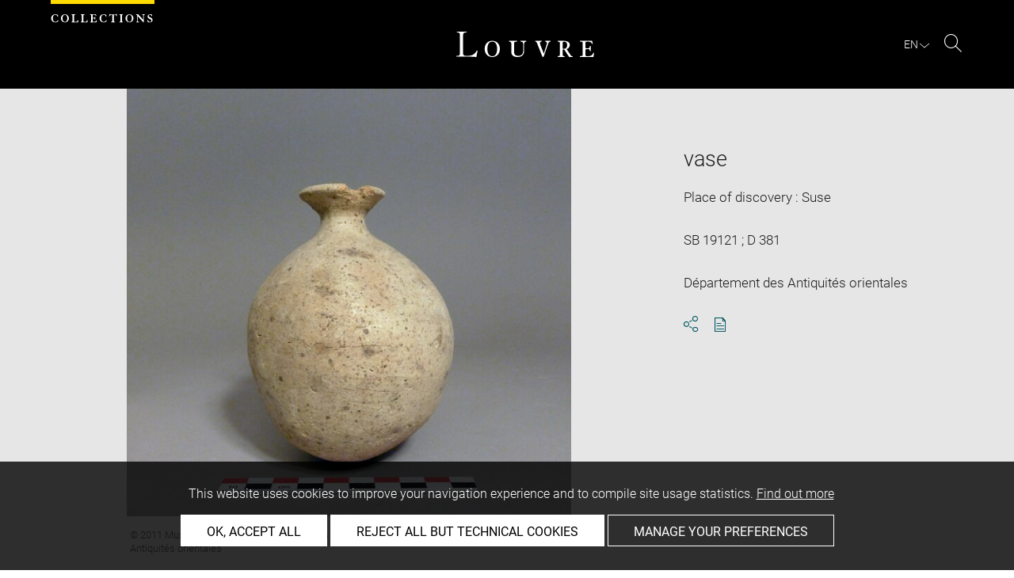

--- FILE ---
content_type: text/javascript
request_url: https://collections.louvre.fr/build/searchMain.294884aa.js
body_size: 1398
content:
(self.webpackChunk=self.webpackChunk||[]).push([[636],{2192:function(e,t,n){"use strict";var o=n(4537);const i=n(4692);i.each(i(".js-main-autocomplete"),((e,t)=>{let n=i(t);(0,o.autocompleteQuery)(n,{messages:{results:e=>"fr"===document.documentElement.lang?`${e} résultats, utiliser les flèches haut et bas pour naviguer`:`${e} results, use up and down arrows to navigate`,noResults:"fr"===document.documentElement.lang?"Aucun résultat trouvé":"No results found"}}),n.on("autocompleteselect",(function(e,t){e.preventDefault(),n.val(t.item.label),n.attr("data-autocomplete-value",t.item.value),n.attr("data-query-type",t.item.type),n.parent().find(".js-confirm-input").trigger("click")}))})),i(".ui-helper-hidden-accessible").addClass("sr-only"),i(".ui-helper-hidden-accessible").not(":first").remove(),i.each(i(".js-confirm-input"),((e,t)=>{i(t).on("click",(function(e){e.preventDefault();let t=i(this).parent("form"),n=t.find("#mainsearch");if(void 0!==n.data("query-type")&&"main"!==n.data("query-type")){let e=n.data("query-type");t.append('<input type="hidden" name="'+e+'[0]" value="'+n.data("autocomplete-value")+'">'),n.remove()}t.submit()}))}))},4537:function(e,t,n){const o=n(4692),i=()=>{let e="",t=!1;function n(){if(t)return;t=!0;const n=document.querySelector(".ui-helper-hidden-accessible");if(!n)return void(t=!1);const o=n.textContent.trim();if(o&&o!==e&&!/^\d+$/.test(o))return e=o,void(t=!1);let i=null;const u=document.querySelectorAll(".ui-menu-item");for(let e of u)if(e.classList.contains("ui-state-focus")||e.classList.contains("ui-state-active")||e.matches(":hover")){i=e.querySelector(".ui-menu-item-wrapper");break}if(!i&&u.length>0&&(i=u[0].querySelector(".ui-menu-item-wrapper")),i){const t=i.textContent.trim();t&&t!==o&&(n.innerHTML="<div>"+t+"</div>",e=t)}else{const t=document.querySelector(".js-main-autocomplete");if(t&&t.value){const i=t.value.trim();i&&i!==o&&(n.innerHTML="<div>"+i+"</div>",e=i)}}t=!1}function i(){if(window.$&&window.$.ui&&window.$.ui.autocomplete){const e=window.$.ui.autocomplete.prototype._renderItem;window.$.ui.autocomplete.prototype._renderItem=function(t,n){const i=o(e.call(this,t,n));return i.removeAttr("id"),i.find("*").removeAttr("id"),i[0]};const t=window.$.ui.autocomplete.prototype._renderMenu;window.$.ui.autocomplete.prototype._renderMenu=function(e,n){const i=o(t.call(this,e,n));return i.removeAttr("id"),i.find("*").removeAttr("id"),i[0]};const i=window.$.ui.autocomplete.prototype._open;window.$.ui.autocomplete.prototype._open=function(){const e=i.call(this);return setTimeout(n,0),e}}else setTimeout(i,100)}if("loading"===document.readyState)document.addEventListener("DOMContentLoaded",(function(){i();let e,t=null,o=null;document.addEventListener("click",(function(e){e.target.closest(".js-main-autocomplete")&&(t||(t=setInterval(n,500)))})),document.addEventListener("focusin",(function(t){t.target.closest(".ui-menu-item")&&(clearTimeout(e),e=setTimeout(n,100))})),o=new MutationObserver((function(e){let t=!1;e.forEach((function(e){if("childList"===e.type||"characterData"===e.type){const n=e.target;if(n.closest&&n.closest(".ui-helper-hidden-accessible")){const e=n.textContent.trim();/^\d+$/.test(e)&&(t=!0)}}})),t&&setTimeout(n,10)})),o.observe(document.body,{childList:!0,subtree:!0,characterData:!0}),document.addEventListener("click",(function(e){e.target.closest(".ui-menu")||e.target.closest(".js-main-autocomplete")||t&&(clearInterval(t),t=null)}))}));else{i();let e,t=null,o=null;document.addEventListener("click",(function(e){e.target.closest(".js-main-autocomplete")&&(t||(t=setInterval(n,500)))})),document.addEventListener("focusin",(function(t){t.target.closest(".ui-menu-item")&&(clearTimeout(e),e=setTimeout(n,100))})),o=new MutationObserver((function(e){let t=!1;e.forEach((function(e){if("childList"===e.type||"characterData"===e.type){const n=e.target;if(n.closest&&n.closest(".ui-helper-hidden-accessible")){const e=n.textContent.trim();/^\d+$/.test(e)&&(t=!0)}}})),t&&setTimeout(n,10)})),o.observe(document.body,{childList:!0,subtree:!0,characterData:!0}),document.addEventListener("click",(function(e){e.target.closest(".ui-menu")||e.target.closest(".js-main-autocomplete")||t&&(clearInterval(t),t=null)}))}};e.exports={autocompleteQuery:e=>{i(),e.autocomplete({source:function(t,n){o.ajax({url:e.data("autocomplete-url")+"?query="+t.term}).then((function(t){e.attr("data-autocomplete-response",t.length>0?1:0),t.forEach(((e,n)=>{t.filter((t=>["main","people","acquisitionMode","place"].includes(e.type)?t.label===e.label:t.label===e.label&&t.value===e.value)).length>1&&t.splice(n,1)})),n(t)}))},appendTo:e.parent(),focus:function(e,t){if(38===e.keyCode||40===e.keyCode)return this.value=t.item.label,!1},open:function(){setTimeout((()=>{const e=document.querySelector(".ui-helper-hidden-accessible");if(e){const t=document.querySelector(".ui-menu-item.ui-state-focus .ui-menu-item-wrapper")||document.querySelector(".ui-menu-item.ui-state-active .ui-menu-item-wrapper")||document.querySelector(".ui-menu-item:hover .ui-menu-item-wrapper")||document.querySelector(".ui-menu-item:not(.ui-helper-hidden) .ui-menu-item-wrapper");t&&(e.innerHTML="<div>"+t.textContent.trim()+"</div>")}}),0)}})},initVoiceOverFix:i}}},function(e){e.O(0,[692],(function(){return t=2192,e(e.s=t);var t}));e.O()}]);